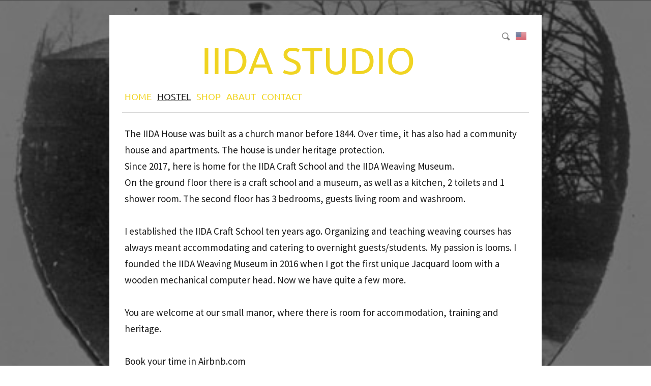

--- FILE ---
content_type: text/html; charset=utf-8
request_url: https://iida.ee/hostel
body_size: 9772
content:
<!DOCTYPE html>
<html class="public" lang="en">
<head prefix="og: http://ogp.me/ns#">
  
  


  



  
<!--[if IE]><meta http-equiv="X-UA-Compatible" content="IE=edge"><![endif]-->


<meta http-equiv="Content-Type" content="text/html; charset=utf-8">
<meta name="viewport" content="width=device-width, initial-scale=1, minimum-scale=1">
<meta name="format-detection" content="telephone=no">



  <link rel="icon" href="/favicon.ico" type="image/x-icon">
  <link rel="shortcut icon" href="/favicon.ico" type="image/ico">
  <link rel="shortcut icon" href="/favicon.ico" type="image/x-icon">





<link href="//static.voog.com/designs/66/stylesheets/main.min.css?v=firenze-2.4.3" media="screen" rel="stylesheet" type="text/css"/>


<!--[if lt IE 9]><link href="//static.voog.com/designs/66/stylesheets/ie8.min.css?v=1" media="screen" rel="stylesheet" type="text/css" /><![endif]-->

<style type="text/css" data-voog-style> :root { --color-third: #FFFFFF;} :root { --header-site-title-font-size: 30px; --header-site-title-line-height: 1; --header-site-title-font-weight: 400; --header-site-title-font-style: normal; --header-site-title-text-decoration: none; --header-site-title-text-transform: none; --header-mainmenu-font-weight: 400; --header-mainmenu-hover-font-weight: 400; --header-mainmenu-active-font-weight: 400; --header-mainmenu-font-style: normal; --header-mainmenu-hover-font-style: normal; --header-mainmenu-active-font-style: normal; --header-mainmenu-text-decoration: none; --header-mainmenu-text-transform: uppercase; --header-mainmenu-hover-text-transform: uppercase; --header-mainmenu-active-text-transform: uppercase; } :root { --content-submenu-line-height: 1.4; --content-submenu-font-weight: 400; --content-submenu-hover-font-weight: 400; --content-submenu-active-font-weight: 400; --content-submenu-font-style: normal; --content-submenu-hover-font-style: normal; --content-submenu-active-font-style: normal; --content-submenu-text-decoration: none; --content-submenu-active-text-decoration: none; --content-submenu-text-transform: none; --content-submenu-hover-text-transform: none; --content-submenu-active-text-transform: none; --content-font-size: 14px; --content-line-height: 1.4; --content-links-font-weight: 400; --content-links-hover-font-weight: 400; --content-links-font-style: normal; --content-links-hover-font-style: normal; --content-links-text-decoration: none; --content-links-hover-text-decoration: none; --content-links-text-transform: none; --content-links-hover-text-transform: none; } :root { --h1-font-size: 36px; --h1-line-height: 1.4; --h1-font-weight: bold; --h1-font-style: normal; --h1-text-decoration: none; --h1-text-transform: none; --h2-font-size: 18px; --h2-line-height: 1.4; --h2-font-weight: bold; --h2-font-style: normal; --h2-text-decoration: none; --h2-text-transform: none; --h3-line-height: 1.4; --h3-font-weight: bold; --h3-font-style: normal; --h3-text-decoration: none; --h3-text-transform: none; } :root { --button-font-size: 14px; --button-color: #FFFFFF;} :root { --table-border-style: solid; --table-cell-padding: 10px; } :root { --form-field-text-font-weight: 600; --form-field-text-font-style: normal; --form-field-text-text-decoration: none; --form-field-text-text-transform: none; } body { color: var(--color-secondary);}.content-page .content-formatted h1, .content-formatted h1,.front-page .light-background .content-formatted h1 { font-size: var(--h1-font-size); line-height: var(--h1-line-height); font-weight: var(--h1-font-weight); font-style: var(--h1-font-style); -webkit-text-decoration: var(--h1-text-decoration); text-decoration: var(--h1-text-decoration); text-transform: var(--h1-text-transform); color: var(--h1-color);}.content-page .content-formatted h2, .content-formatted h2,.front-page .light-background .content-formatted h2 { font-size: var(--h2-font-size); line-height: var(--h2-line-height); font-weight: var(--h2-font-weight); font-style: var(--h2-font-style); -webkit-text-decoration: var(--h2-text-decoration); text-decoration: var(--h2-text-decoration); text-transform: var(--h2-text-transform); color: var(--h2-color);}.content-page .content-formatted h3, .content-formatted h3,.front-page .light-background .content-formatted h3 { font-size: var(--h3-font-size); line-height: var(--h3-line-height); font-weight: var(--h3-font-weight); font-style: var(--h3-font-style); -webkit-text-decoration: var(--h3-text-decoration); text-decoration: var(--h3-text-decoration); text-transform: var(--h3-text-transform); color: var(--h3-color);}.front-page .light-background .content-formatted h1,.front-page .light-background .content-formatted h2,.front-page .light-background .content-formatted h3 { color: var(--dark-primary);}.front-page .dark-background .content-formatted h1,.front-page .dark-background .content-formatted h2,.front-page .dark-background .content-formatted h3 { color: var(--light-primary);}.content-page .header-title,.content-page .header-title a,.content-page .header-title .header-link { font-size: var(--header-site-title-font-size); line-height: var(--header-site-title-line-height); font-weight: var(--header-site-title-font-weight); font-style: var(--header-site-title-font-style); -webkit-text-decoration: var(--header-site-title-text-decoration); text-decoration: var(--header-site-title-text-decoration); text-transform: var(--header-site-title-text-transform); color: var(--header-site-title-color);}.content-page .header-title .header-link:hover { font-size: var(--header-site-title-font-size); line-height: var(--header-site-title-line-height); font-weight: var(--header-site-title-font-weight); font-style: var(--header-site-title-font-style); -webkit-text-decoration: var(--header-site-title-text-decoration); text-decoration: var(--header-site-title-text-decoration); text-transform: var(--header-site-title-text-transform); color: var(--header-site-title-color);}.content-page .header .menu-main .menu .menu-item .menu-link { color: var(--header-mainmenu-color); text-transform: var(--header-mainmenu-text-transform); -webkit-text-decoration: var(--header-mainmenu-text-decoration); text-decoration: var(--header-mainmenu-text-decoration); font-style: var(--header-mainmenu-font-style); font-weight: var(--header-mainmenu-font-weight); line-height: var(--header-mainmenu-line-height); font-size: var(--header-mainmenu-font-size);}.content-page .header .menu-main .menu .menu-item .menu-link.active { color: var(--header-mainmenu-active-color); text-transform: var(--header-mainmenu-active-text-transform); -webkit-text-decoration: var(--header-mainmenu-active-text-decoration); text-decoration: var(--header-mainmenu-active-text-decoration); font-style: var(--header-mainmenu-active-font-style); font-weight: var(--header-mainmenu-active-font-weight);}.content-page .header .menu-main .menu .menu-item .menu-link:hover,.content-page .header .menu-main .menu .menu-item .menu-link.active:hover { color: var(--header-mainmenu-hover-color); text-transform: var(--header-mainmenu-hover-text-transform); -webkit-text-decoration: var(--header-mainmenu-hover-text-decoration); text-decoration: var(--header-mainmenu-hover-text-decoration); font-style: var(--header-mainmenu-hover-font-style); font-weight: var(--header-mainmenu-hover-font-weight);}.front-page .menu-main .menu .menu-item .menu-link { text-transform: var(--header-mainmenu-text-transform); -webkit-text-decoration: var(--header-mainmenu-text-decoration); text-decoration: var(--header-mainmenu-text-decoration); font-style: var(--header-mainmenu-font-style); font-weight: var(--header-mainmenu-font-weight); line-height: var(--header-mainmenu-line-height); font-size: var(--header-mainmenu-font-size);}.front-page .menu-main .menu .menu-item .menu-link:hover,.light-background .menu-main .menu .menu-item .menu-link:hover { text-transform: var(--header-mainmenu-hover-text-transform); -webkit-text-decoration: var(--header-mainmenu-hover-text-decoration); text-decoration: var(--header-mainmenu-hover-text-decoration); font-style: var(--header-mainmenu-hover-font-style); font-weight: var(--header-mainmenu-hover-font-weight);}.front-page .dark-background .content-page .menu-main .menu .menu-item .menu-link,.front-page .dark-background .content-page .menu-main .menu .menu-item .menu-link:hover { color: var(--light-primary);}.front-page .light-background .content-page .menu-main .menu .menu-item .menu-link .front-page .light-background .content-page .menu-main .menu .menu-item .menu-link:hover { color: var(--dark-primary);}.menu-sub .menu .menu-item { font-size: var(--content-submenu-font-size); line-height: var(--content-submenu-line-height);}.menu-sub .menu .menu-item .menu-link { font-weight: var(--content-submenu-font-weight); font-style: var(--content-submenu-font-style); -webkit-text-decoration: var(--content-submenu-text-decoration); text-decoration: var(--content-submenu-text-decoration); text-transform: var(--content-submenu-text-transform); color: var(--content-submenu-color);}.menu-sub .menu .menu-item .menu-link:hover { font-weight: var(--content-submenu-hover-font-weight); font-style: var(--content-submenu-hover-font-style); -webkit-text-decoration: var(--content-submenu-hover-text-decoration); text-decoration: var(--content-submenu-hover-text-decoration); text-transform: var(--content-submenu-hover-text-transform); color: var(--content-submenu-hover-color);}.menu-sub .menu .menu-item .menu-link.active { font-weight: var(--content-submenu-active-font-weight); font-style: var(--content-submenu-active-font-style); -webkit-text-decoration: var(--content-submenu-active-text-decoration); text-decoration: var(--content-submenu-active-text-decoration); text-transform: var(--content-submenu-active-text-transform); color: var(--content-submenu-active-color);}.menu-sub .menu .menu-item .menu-link.active:hover { color: var(--content-submenu-hover-color);}.tags-title { color: var(--content-submenu-color);}.content-formatted, .post-content,.content-body .content-formatted { font-size: var(--content-font-size); line-height: var(--content-line-height); color: var(--content-color);}.content-formatted a:not(.custom-btn),.blog-page .post-read-more-btn { font-style: var(--content-links-font-style); font-weight: var(--content-links-font-weight); color: var(--content-links-color); -webkit-text-decoration: var(--content-links-text-decoration); text-decoration: var(--content-links-text-decoration); text-transform: var(--content-links-text-transform);}.content-formatted a:not(.custom-btn):hover,.blog-page .post-read-more-btn:hover { font-style: var(--content-links-hover-font-style); font-weight: var(--content-links-hover-font-weight); color: var(--content-links-color); -webkit-text-decoration: var(--content-links-hover-text-decoration); text-decoration: var(--content-links-hover-text-decoration); text-transform: var(--content-links-hover-text-transform);}.menu-breadcrumbs .menu-item a { color: var(--header-mainmenu-color);}.menu-breadcrumbs .menu-item a:hover { color: var(--header-mainmenu-active-color);}.menu-breadcrumbs .current a,.menu-breadcrumbs .current a:hover { color: var(--header-mainmenu-active-color);}.item-list-page .item-link,.item-list-page .item-title { font-size: var(--h3-font-size); line-height: var(--h3-line-height); font-weight: var(--h3-font-weight); font-style: var(--h3-font-style); color: var(--h3-color);}.content-formatted .custom-btn,.content-formatted .form_submit input { padding: calc(var(--button-padding) - 3px) var(--button-padding); font-size: var(--button-font-size);}.content-page .content-formatted .custom-btn,.content-page .content-formatted .form_submit input { color: var(--button-color);}.content-formatted .custom-btn:not(.custom-btn-disabled),.content-formatted .form_submit input { background-color: var(--button-background-color);}.content-formatted .custom-btn:not(.custom-btn-disabled):hover,.content-formatted .form_submit input:hover { background-color: var(--button-background-color);}.light-background .content-formatted table td { color: var(--dark-primary); border-top: 1px solid var(--dark-primary); border-bottom: 1px solid var(--dark-primary); border-bottom-style: var(--table-border-style); border-top-style: var(--table-border-style);}.dark-background .content-formatted table td { color: var(--light-primary); border-top: 1px solid var(--light-primary); border-bottom: 1px solid var(--light-primary); border-bottom-style: var(--table-border-style); border-top-style: var(--table-border-style);}.content-formatted table td { border-bottom-style: var(--table-border-style); border-top-style: var(--table-border-style); padding: var(--table-cell-padding); border-bottom-color: var(--table-border-color); border-top-color: var(--table-border-color);}.product-page .content-header h1 { font-size: var(--product-title-size); font-weight: var(--product-title-font-weight); font-style: var(--product-title-font-style); -webkit-text-decoration: var(--product-title-font-text-decoration); text-decoration: var(--product-title-font-text-decoration); color: var(--product-title-color); text-align: var(--product-title-alignment);}.product-page .content-formatted .content-product-description { color: var(--product-description-color); font-size: var(--product-description-size); font-weight: var(--product-description-font-weight); font-style: var(--product-description-font-style); -webkit-text-decoration: var(--product-description-font-text-decoration); text-decoration: var(--product-description-font-text-decoration);}.product-page .product-price { color: var(--product-price-color); font-size: var(--product-price-size); font-weight: var(--product-price-font-weight); font-style: var(--product-price-font-style); -webkit-text-decoration: var(--product-price-font-text-decoration); text-decoration: var(--product-price-font-text-decoration);}.dark-background .edy-product-widget-grid .edy-product-widget-item .edy-product-widget-item-details-wrap .edy-product-widget-item-title,.dark-background .edy-product-widget-grid .edy-product-widget-item .edy-product-widget-item-details-wrap .edy-product-widget-item-link { color: var(--color-secondary);}.front-page .dark-background .edy-product-widget-grid .edy-product-widget-item .edy-product-widget-item-details-wrap .edy-product-widget-item-title,.front-page .dark-background .edy-product-widget-grid .edy-product-widget-item .edy-product-widget-item-details-wrap .edy-product-widget-item-link { color: var(--light-primary);}.dark-background .edy-product-widget-grid .edy-product-widget-item .edy-product-widget-item-details-wrap .edy-product-widget-item-price,.dark-background .edy-product-widget-grid .edy-product-widget-item .edy-product-widget-item-details-wrap .edy-product-widget-item-description { color: var(--color-secondary); opacity: 0.7;}.front-page .dark-background .edy-product-widget-grid .edy-product-widget-item .edy-product-widget-item-details-wrap .edy-product-widget-item-price,.front-page .dark-background .edy-product-widget-grid .edy-product-widget-item .edy-product-widget-item-details-wrap .edy-product-widget-item-description { color: var(--light-primary);}.dark-background .edy-product-widget-grid .edy-product-widget-item .edy-product-widget-item-top-outer .edy-product-widget-item-top.edy-product-widget-item-without-image { border: 1px solid var(--color-secondary); opacity: 0.5;}.front-page .dark-background .edy-product-widget-grid .edy-product-widget-item .edy-product-widget-item-top-outer .edy-product-widget-item-top.edy-product-widget-item-without-image { border: 1px solid var(--light-primary);}.dark-background .edy-product-widget-grid .edy-product-widget-item .edy-product-widget-item-details-flex-wrap .edy-product-widget-item-out-of-stock { color: var(--color-secondary);}.front-page .dark-background .edy-product-widget-grid .edy-product-widget-item .edy-product-widget-item-details-flex-wrap .edy-product-widget-item-out-of-stock { color: var(--light-primary);}.dark-background .edy-product-widget-grid .edy-product-widget-item .edy-product-widget-item-details-flex-wrap .edy-product-widget-item-btn { color: var(--color-secondary);}.front-page .dark-background .edy-product-widget-grid .edy-product-widget-item .edy-product-widget-item-details-flex-wrap .edy-product-widget-item-btn { color: var(--light-primary);}.dark-background .edy-product-widget-grid .edy-product-widget-item:hover .edy-product-widget-item-price { opacity: 0;}.dark-background .edy-product-widget-list .edy-product-widget-item-wrap .edy-product-widget-item .edy-product-widget-item-details-wrap .edy-product-widget-item-header .edy-product-widget-item-title .edy-product-widget-item-link { color: var(--color-secondary);}.front-page .dark-background .edy-product-widget-list .edy-product-widget-item-wrap .edy-product-widget-item .edy-product-widget-item-details-wrap .edy-product-widget-item-header .edy-product-widget-item-title .edy-product-widget-item-link { color: var(--light-primary);}.dark-background .edy-product-widget-list .edy-product-widget-item-wrap .edy-product-widget-item .edy-product-widget-item-details-wrap .edy-product-widget-item-header .edy-product-widget-item-price { color: var(--color-secondary); opacity: 0.7;}.front-page .dark-background .edy-product-widget-list .edy-product-widget-item-wrap .edy-product-widget-item .edy-product-widget-item-details-wrap .edy-product-widget-item-header .edy-product-widget-item-price { color: var(--light-primary);}.dark-background .edy-product-widget-list .edy-product-widget-item-wrap .edy-product-widget-item .edy-product-widget-item-details-wrap .edy-product-widget-item-header .edy-product-widget-item-out-of-stock { color: var(--color-secondary);}.front-page .dark-background .edy-product-widget-list .edy-product-widget-item-wrap .edy-product-widget-item .edy-product-widget-item-details-wrap .edy-product-widget-item-header .edy-product-widget-item-out-of-stock { color: var(--light-primary);}.dark-background .edy-product-widget-list .edy-product-widget-item-wrap .edy-product-widget-item .edy-product-widget-item-details-wrap .edy-product-widget-item-description { color: var(--color-secondary);}.front-page .dark-background .edy-product-widget-list .edy-product-widget-item-wrap .edy-product-widget-item .edy-product-widget-item-details-wrap .edy-product-widget-item-description { color: var(--light-primary);}.dark-background .edy-product-widget-list .edy-product-widget-item-wrap .edy-product-widget-item .edy-product-widget-item-details-wrap .edy-product-widget-item-without-image { border: 1px solid var(--color-secondary); opacity: 0.5;}.front-page .dark-background .edy-product-widget-list .edy-product-widget-item-wrap .edy-product-widget-item .edy-product-widget-item-details-wrap .edy-product-widget-item-without-image { border: 1px solid var(--light-primary);}.content-formatted .edy-product-widget-list .edy-product-widget-item-wrap .edy-product-widget-item .edy-product-widget-item-details-wrap .edy-product-widget-item-btn-wrap .edy-product-widget-item-btn { padding: calc(var(--button-padding) - 3px) var(--button-padding); font-size: var(--button-font-size); color: var(--button-color);}.content-formatted .edy-product-widget-list .edy-product-widget-item-wrap .edy-product-widget-item .edy-product-widget-item-details-wrap .edy-product-widget-item-btn-wrap .edy-product-widget-item-btn, .content-formatted .edy-product-widget-list .edy-product-widget-item-wrap .edy-product-widget-item .edy-product-widget-item-details-wrap .edy-product-widget-item-btn-wrap .edy-product-widget-item-btn:hover { background-color: var(--button-background-color);}.edy-product-widget-filter-sort option { color: var(--color-primary);}.front-page .edy-product-widget-filter-sort option { color: var(--dark-primary);}.dark-background .edy-product-widget-item-price-original, .dark-background .edy-product-widget-item-price-final, .dark-background .edy-product-widget-filter-name, .dark-background .edy-product-widget-filter-sort, .dark-background .edy-product-widget-filter-label, .dark-background .edy-product-widget-filter-search-input { color: var(--color-secondary);}.front-page .dark-background .edy-product-widget-item-price-original, .front-page .dark-background .edy-product-widget-item-price-final, .front-page .dark-background .edy-product-widget-filter-name, .front-page .dark-background .edy-product-widget-filter-sort, .front-page .dark-background .edy-product-widget-filter-label, .front-page .dark-background .edy-product-widget-filter-search-input { color: var(--light-primary);}.dark-background .edy-product-widget-item-price-original { opacity: 0.4;}.svg .content-page .content-formatted .form_field_checkbox + .form_control_indicator,.svg .content-page .content-formatted .form_field_radio + .form_control_indicator,.content-formatted .form_field_textfield, .content-formatted .form_field_textarea,.content-formatted .svg .content-formatted .form_field_checkbox + .form_control_indicator,.content-formatted .svg .content-formatted .form_field_radio + .form_control_indicator,.content-formatted .svg .content-formatted .form_field_select,.content-formatted .form_field_select, .content-formatted .form_field_textarea,.content-formatted .form_field_textfield { background-color: var(--form-field-background-color);}.front-page .content-formatted .edy-fe-label,.front-page .content-formatted .form_field,.form_field_file,.form_field .edy-fe-label { -webkit-text-decoration: var(--form-field-text-text-decoration); text-decoration: var(--form-field-text-text-decoration);}.form_field_file,.form_field .edy-fe-label,.content-formatted .form_field,.content-formatted .form_field .form_field_select,.dark-background .content-formatted .form_field { color: var(--form-field-text-color); font-style: var(--form-field-text-font-style); text-transform: var(--form-field-text-text-transform);}.content-formatted .form_field .form_field_select { border: 1px solid var(--form-field-text-color) !important;}.content-formatted .form_field .form_field_label,.content-formatted .form_field .edy-fe-label { font-weight: var(--form-field-text-font-weight);}.post-title { font-size: var(--blog-list-title-font-size); line-height: var(--blog-list-title-line-height); font-weight: var(--blog-list-title-font-weight); font-style: var(--blog-list-title-font-style); -webkit-text-decoration: var(--blog-list-title-text-decoration); text-decoration: var(--blog-list-title-text-decoration); text-transform: var(--blog-list-title-text-transform); color: var(--blog-list-title-color);}.post-title a { font-size: var(--blog-list-title-font-size); line-height: var(--blog-list-title-line-height); font-style: var(--blog-list-title-font-style); -webkit-text-decoration: var(--blog-list-title-text-decoration); text-decoration: var(--blog-list-title-text-decoration); text-transform: var(--blog-list-title-text-transform); color: var(--blog-list-title-color);}.post-title a:hover { color: var(--blog-list-title-color);}.post-date { font-size: var(--blog-list-date-font-size); line-height: var(--blog-list-date-line-height); font-weight: var(--blog-list-date-font-weight); font-style: var(--blog-list-date-font-style); -webkit-text-decoration: var(--blog-list-date-text-decoration); text-decoration: var(--blog-list-date-text-decoration); text-transform: var(--blog-list-date-text-transform); color: var(--blog-list-date-color);}.top-inner .edy-img-drop-area-placeholder,.top-inner .item-placeholder { color: var(--h3-color);}.content-page .container .wrap { max-width: var(--site-width); background-color: var(--color-third);}.topbar .wrap { max-width: var(--site-width);}body { font-family: var(--font-one);}.light-background .content-formatted,.light-background .header-title,.light-background .header-title a,.light-background .menu-main .menu .menu-item .menu-link,.light-background .menu-main .menu .menu-item .menu-link.active,.light-background .menu-main .menu .menu-item .menu-link:hover,.light-background .content-formatted .edy-fe-label,.light-background .content-formatted .form_field { color: var(--dark-primary);}.dark-background .content-formatted,.dark-background .header-title,.dark-background .header-title a,.dark-background .menu-main .menu .menu-item .menu-link,.dark-background .menu-main .menu .menu-item .menu-link.active,.dark-background .menu-main .menu .menu-item .menu-link:hover,.dark-background .content-formatted .edy-fe-label,.dark-background .content-formatted .form_field,.dark-background .content-formatted a:not(.custom-btn) { color: var(--light-primary);}.front-page .dark-background .header-top-inner { border-bottom: 3px solid var(--light-primary);}.front-page .dark-background .content .content-formatted { border-top-color: var(--light-primary);}.front-page .light-background .content .content-formatted { border-top-color: var(--dark-primary);}.front-page .light-background .header-top-inner { border-color: var(--dark-primary);}.comments .comments-title, .content-formatted h1,.header-title, .menu-main, .post-date, .post-title,.post-title a, .tags-btn, .voog-search-modal-results h3 { font-family: var(--font-two);}.footer.light-background .content-formatted { color: rgba(0, 0, 0, 0.35);}.footer.light-background .content-formatted a { color: rgba(0, 0, 0, 0.66);}.footer.light-background .content-formatted a:hover { color: black;}.footer.dark-background .content-formatted, .footer .content-formatted { color: rgba(255, 255, 255, 0.35);}.footer.dark-background .content-formatted a, .footer .content-formatted a { color: rgba(255, 255, 255, 0.66);}.footer.dark-background .content-formatted a:hover, .footer .content-formatted a:hover { color: white;}.front-page .footer.light-background .content-formatted,.front-page .footer.light-background .content-formatted a { color: var(--dark-primary) !important;}.front-page .footer.dark-background .content-formatted,.front-page .footer.dark-background .content-formatted a { color: var(--light-primary) !important;}@media screen and (min-width: 1400px) { .content-page .container .wrap { max-width: calc(var(--site-width) * 1.4); } .topbar .wrap { max-width: calc(var(--site-width) * 1.4); } .content-body .content-formatted { font-size: calc(var(--content-font-size) * 1.4); } .content-formatted { font-size: calc(var(--content-font-size) * 1.4); } .content-formatted h1 { font-size: calc(var(--h1-font-size) * 1.4); } .content-page .content-formatted h1 { font-size: calc(var(--h1-font-size) * 1.4); } .content-formatted h2 { font-size: calc(var(--h2-font-size) * 1.4); } .content-page .content-formatted h2 { font-size: calc(var(--h2-font-size) * 1.4); } .content-formatted h3 { font-size: calc(var(--h3-font-size) * 1.4); } .content-page .content-formatted h3 { font-size: calc(var(--h3-font-size) * 1.4); } .item-list-page .item-title { font-size: calc(var(--h3-font-size) * 1.4); } .item-list-page .item-link { font-size: calc(var(--h3-font-size) * 1.4); } .content-page .header-title, .content-page .header-title a, .content-page .header-title a:hover, .content-page .header-title .header-link, .content-page .header-title .header-link:hover { font-size: calc(var(--header-site-title-font-size) * 1.4); } .menu-sub .menu .menu-item, .menu-sub .menu .menu-item .menu-link { font-size: calc(var(--content-submenu-font-size) * 1.4); } .post-title, .post-title a { font-size: calc(var(--blog-list-title-font-size) * 1.4); } .post-date { font-size: calc(var(--blog-list-date-font-size) * 1.4); } .content-formatted .form_submit input, .content-formatted .custom-btn { font-size: calc(var(--button-font-size) * 1.4); } .content-formatted .edy-product-widget-list .edy-product-widget-item-wrap .edy-product-widget-item .edy-product-widget-item-details-wrap .edy-product-widget-item-btn-wrap .edy-product-widget-item-btn { font-size: calc(var(--button-font-size) * 1.4); } .front-page .menu-main .menu .menu-item .menu-link { font-size: calc(var(--header-mainmenu-font-size) * 1.4); } .content-page .header .menu-main .menu .menu-item .menu-link { font-size: calc(var(--header-mainmenu-font-size) * 1.4); } .product-page .content-header h1 { font-size: calc(var(--product-title-size) * 1.4); }}</style>


<script src="//static.voog.com/designs/66/javascripts/modernizr-custom.min.js?v=firenze-2.4.3"></script>


<title>HOSTEL – Iida</title>



<meta property="og:type" content="website">
<meta property="og:url" content="https://iida.ee/hostel">
<meta property="og:title" content="HOSTEL – Iida">
<meta property="og:site_name" content="Iida">






  








<script type="application/ld+json">{"@context":"http://schema.org","@type":"BreadcrumbList","itemListElement":[{"@type":"ListItem","position":1,"item":{"@id":"https://iida.ee/en","name":"HOME"}},{"@type":"ListItem","position":2,"item":{"@id":"https://iida.ee/hostel","name":"HOSTEL"}}]}</script>





  <style>
  
    
      
        
          .body-background-image {
            background-image: url("//media.voog.com/0000/0041/1471/photos/229268a%20%281%29.jpg");
          }
        
      

    
  

  
    
      .body-background-color {
        background-color: rgba(0,0,0,0.5);
      }
    
  
</style>


<style type="text/css" data-voog-style-variables>:root {--main-font-family: "Ubuntu", sans-serif;
--third-color: rgb(255,255,255);
--content-button-color: rgb(255,255,255);
--content-button-hover-color: rgb(255,255,255);
--form-button-color: rgb(255,255,255);
--font-one: "Source Sans Pro", sans-serif;
--font-two: "Ubuntu", sans-serif;
--header-mainmenu-font-size: 18px;
--button-padding: 18px;
--header-mainmenu-color: rgb(240,212,34);
--header-mainmenu-hover-text-decoration: underline;
--header-mainmenu-active-text-decoration: underline;
--light-primary: rgb(255,255,255);
--header-mainmenu-hover-color: rgb(25,25,25);
--header-mainmenu-active-color: rgb(25,25,25);
--content-submenu-hover-text-decoration: underline;
--content-submenu-hover-color: rgb(15,15,15);
--content-submenu-active-color: rgb(15,15,15);
--color-primary: rgb(25,25,25);
--header-site-title-color: rgb(25,25,25);
--h1-color: rgb(153,153,153);
--h2-color: rgb(153,153,153);
--h3-color: rgb(25,25,25);
--form-field-text-color: rgb(25,25,25);
--content-links-hover-color: rgb(25,25,25);
--focus-area-links-color: rgb(25,25,25);
--footer-color: rgb(25,25,25);
--content-title-color: rgb(25,25,25);
--blog-list-title-color: rgb(25,25,25);
--button-background-color: rgb(240,212,34);
--table-border-color: rgb(213,212,207);
--h3-font-size: 22px;
--content-links-color: rgb(240,212,34);
--content-submenu-color: rgb(240,212,34);
--site-width: 800px;
--form-field-background-color: rgb(230,230,230);
--color-secondary: rgb(25,25,25);
--content-color: rgb(25,25,25);
--blog-list-date-color: rgb(25,25,25);
--focus-area-text-color: rgb(25,25,25);
--focus-area-links-hover-color: rgb(25,25,25);
--content-submenu-font-size: 17px;
--header-mainmenu-line-height: 0.8;
--header-mainmenu-hover-text-font-size: normal;
--header-mainmenu-active-text-font-size: normal;
--blog-list-date-font-size: 14px;
--blog-list-title-font-size: 26px;
}
</style><script>(function(d){if(function(){var r,s=d.createElement("style");s.innerHTML="root: { --tmp: red; }";d.head.appendChild(s);r=!!(window.CSS&&CSS.supports&&CSS.supports("color","var(--tmp)"));s.parentNode.removeChild(s);return!r}()){var ds1="[data-voog-style]",ds2="[data-voog-style-variables]",rv=/(--[A-Za-z\d_-]+?)\s*:\s*(.+?)\s*;/gi,rx=/[^\s;]+\s*:\s*[^{;}\n]*?var\(\s*.+?\s*\)\s*[^;}\n]*?;/gi,sv=d.querySelectorAll(ds1+","+ds2),s=d.querySelectorAll(ds1),i=0,src="",vars={},m;for(;i<sv.length;src+=sv[i++].innerHTML);while((m=rv.exec(src))!==null&&(vars[m[1]]=m[2]));for(i=s.length;i--;){s[i].innerHTML=s[i].innerHTML.replace(rx,function(r){var sr=r,rep=false;sr=sr.replace(/var\(\s*(.+?)\s*\)/gi,function(st,k){if(vars[k]!==undefined){rep=true;return vars[k]}else{return st}});return rep?sr+r:r})}}})(document);
</script>
<script>VoogEcommerce = { storeInfo: {"currency":"EUR","tax_rate":"0.0","price_entry_mode":"net","currency_symbol":"€","decimal_places":2,"default_language":"en","dimension_display_unit":"cm","dimension_unit":"m","is_publicly_unavailable":false,"min_cart_total":"0.0","missing_required_settings":[],"missing_required_settings?":false,"preferred_payment_types":[],"shopping_cart_version":2,"terms_agreement_required":true,"weight_display_unit":"kg","weight_unit":"kg","company_name":"IIDALoomRoom","bank_details":"Swedbank IBAN EE112200221049308542\nSwedbank BIC number HABAEE2X\n","terms_url":"","products_url_slug":"products","address":{"company_name":"MTÜ IIDA Kursused","address1":"Köstrimäe","address2":null,"city":"Kirikumõisa küla","zip_code":"87608","state":"Pähja-Pärnumaa","country_code":"EE"},"email":"iida@iida.ee"}, hasProducts: true };</script>
<link href="//static.voog.com/libs/voog-ecommerce/1.9.2/shopping-cart-v2.css" media="screen" rel="stylesheet" />
</head>

<body class="common-page content-page js-bg-picker-area">
  
  <div class="body-background-image js-background-image"></div>
  <div class="body-background-color js-background-color"></div>

  <section class="topbar js-topbar">
  <div class="wrap">
    <nav class="menu-main">
      <nav class="main-menu">
  <ul class="menu">
    
      <li class="menu-item">
        <a class="menu-link" href="/en">HOME</a>
      </li>
    

    
        
          <li class="menu-item  selected current">
  <a class="menu-link active" href="/hostel">HOSTEL</a>
</li>

        
      
        
          <li class="menu-item ">
  <a class="menu-link" href="/shop">SHOP</a>
</li>

        
      
        
          <li class="menu-item ">
  <a class="menu-link" href="/suvekool">ABAUT</a>
</li>

        
      
        
          <li class="menu-item ">
  <a class="menu-link" href="/contact">CONTACT</a>
</li>

        
      

    
  </ul>
</nav>

    </nav>

    
  </div>
</section>


  <div class="container js-container">
    <div class="container-inner">
      <div class="wrap js-wrap">
        <header class="header js-header search-enabled flags-enabled">
  <div class="header-options js-background-type dark-background">
  
    <button class="search-btn search-open-btn js-search-open-btn">
      <svg width="16px" height="16px" viewBox="0 0 16 16"  xmlns="http://www.w3.org/2000/svg">
        <path d="M15.323,13.712 C15.323,14.194 15.135,14.647 14.794,14.988 C14.453,15.328 14,15.516 13.519,15.516 C13.037,15.516 12.584,15.328 12.243,14.988 C12.243,14.988 9.136,11.881 9.136,11.881 C8.279,12.318 7.323,12.588 6.294,12.588 C2.818,12.588 0,9.77 0,6.294 C0,2.818 2.818,0 6.294,0 C9.77,0 12.588,2.818 12.588,6.294 C12.588,7.424 12.266,8.47 11.745,9.387 C11.745,9.387 14.794,12.437 14.794,12.437 C15.135,12.777 15.323,13.23 15.323,13.712 ZM6.295,1.516 C3.655,1.516 1.514,3.656 1.514,6.297 C1.514,8.937 3.655,11.078 6.295,11.078 C8.936,11.078 11.076,8.937 11.076,6.297 C11.076,3.656 8.936,1.516 6.295,1.516 Z "></path>
      </svg>
    </button>

    <button class="search-btn search-close-btn js-search-close-btn">
      <svg width="16px" height="16px" viewBox="0 0 16 16" xmlns="http://www.w3.org/2000/svg">
        <path d="M15.205,2.743 C15.205,2.743 10.03,7.918 10.03,7.918 C10.03,7.918 15.109,12.997 15.109,12.997 C15.695,13.583 15.694,14.533 15.109,15.118 C14.523,15.704 13.574,15.704 12.988,15.118 C12.988,15.118 7.909,10.039 7.909,10.039 C7.909,10.039 2.743,15.205 2.743,15.205 C2.149,15.799 1.187,15.799 0.594,15.205 C0,14.612 0,13.65 0.594,13.056 C0.594,13.056 5.759,7.89 5.759,7.89 C5.759,7.89 0.674,2.805 0.674,2.805 C0.088,2.218 0.088,1.269 0.674,0.683 C1.259,0.098 2.209,0.097 2.795,0.683 C2.795,0.683 7.881,5.769 7.881,5.769 C7.881,5.769 13.055,0.594 13.055,0.594 C13.649,0 14.611,0.001 15.205,0.594 C15.798,1.188 15.799,2.149 15.205,2.743 Z "></path>
      </svg>
    </button>
  

  
    <nav class="menu-lang">
      <button class="menu-lang-btn lang-flag lang-flag-en js-menu-lang-btn js-btn" data-lang-code="en" >
        
      </button>
      <div class="menu-lang-popover js-menu-lang js-popover">
        <ul class="menu">
  
    <li class="menu-item">
      <a class="menu-link lang-flag lang-flag-en active" href="/hostel" data-lang-code="en">In English</a>
    </li>
  
    <li class="menu-item">
      <a class="menu-link lang-flag lang-flag-et" href="/majutus-kodumajutus" data-lang-code="et">eesti</a>
    </li>
  
  
</ul>



      </div>
    </nav>
  
</div>


  <div class="header-top">
    <div class="header-top-inner content-formatted">
      <div class="header-title">
        <a class="header-link" href="/en"><div style="text-align: center;"><span style="font-size: 74px;"><span style="color: rgb(240, 212, 34);">IIDA STUDIO</span></span></div></a>
      </div>

      
    </div>

    <button class="menu-btn js-menu-btn js-btn">
      <span class="menu-stripe"></span>
      <span class="menu-stripe"></span>
      <span class="menu-stripe"></span>
    </button>
  </div>

  <div class="header-bottom">
    <nav class="menu-main js-menu-main js-menu-popover js-popover">
      <nav class="main-menu">
  <ul class="menu">
    
      <li class="menu-item">
        <a class="menu-link" href="/en">HOME</a>
      </li>
    

    
        
          <li class="menu-item  selected current">
  <a class="menu-link active" href="/hostel">HOSTEL</a>
</li>

        
      
        
          <li class="menu-item ">
  <a class="menu-link" href="/shop">SHOP</a>
</li>

        
      
        
          <li class="menu-item ">
  <a class="menu-link" href="/suvekool">ABAUT</a>
</li>

        
      
        
          <li class="menu-item ">
  <a class="menu-link" href="/contact">CONTACT</a>
</li>

        
      

    
  </ul>
</nav>

      
        <div class="menu-lang">
          <ul class="menu">
  
    <li class="menu-item">
      <a class="menu-link lang-flag lang-flag-en active" href="/hostel" data-lang-code="en">In English</a>
    </li>
  
    <li class="menu-item">
      <a class="menu-link lang-flag lang-flag-et" href="/majutus-kodumajutus" data-lang-code="et">eesti</a>
    </li>
  
  
</ul>



        </div>
      
    </nav>

    
  <div class="search js-search">
    <div class="search-middle">
      <div class="search-inner js-search-inner">
        <form id="search" class="search-form js-search-form" method="get" action="#">
          <input id="onpage_search" class="search-input js-search-input" type="text" placeholder="Search this site">

          <button class="search-submit js-search-submit">
            <svg width="20px" height="21px" viewbox="0 0 20 21" xmlns="http://www.w3.org/2000/svg">
              <path d="M20,17.898 C20,18.527 19.755,19.118 19.31,19.563 C18.865,20.008 18.274,20.253 17.645,20.253 C17.016,20.253 16.425,20.008 15.98,19.563 C15.98,19.563 11.945,15.528 11.945,15.528 C10.825,16.101 9.56,16.431 8.215,16.431 C3.678,16.431 0,12.752 0,8.215 C0,3.678 3.678,0 8.215,0 C12.753,0 16.431,3.678 16.431,8.215 C16.431,9.693 16.035,11.077 15.352,12.275 C15.352,12.275 19.31,16.233 19.31,16.233 C19.755,16.678 20,17.269 20,17.898 ZM8.216,1.978 C4.77,1.978 1.976,4.772 1.976,8.219 C1.976,11.665 4.77,14.459 8.216,14.459 C11.663,14.459 14.457,11.665 14.457,8.219 C14.457,4.772 11.663,1.978 8.216,1.978 Z "></path>
            </svg>
          </button>
        </form>

        <button class="search-btn search-close-btn js-search-close-btn">
          <svg width="16px" height="16px" viewbox="0 0 16 16" xmlns="http://www.w3.org/2000/svg">
            <path d="M15.205,2.743 C15.205,2.743 10.03,7.918 10.03,7.918 C10.03,7.918 15.109,12.997 15.109,12.997 C15.695,13.583 15.694,14.533 15.109,15.118 C14.523,15.704 13.574,15.704 12.988,15.118 C12.988,15.118 7.909,10.039 7.909,10.039 C7.909,10.039 2.743,15.205 2.743,15.205 C2.149,15.799 1.187,15.799 0.594,15.205 C0,14.612 0,13.65 0.594,13.056 C0.594,13.056 5.759,7.89 5.759,7.89 C5.759,7.89 0.674,2.805 0.674,2.805 C0.088,2.218 0.088,1.269 0.674,0.683 C1.259,0.098 2.209,0.097 2.795,0.683 C2.795,0.683 7.881,5.769 7.881,5.769 C7.881,5.769 13.055,0.594 13.055,0.594 C13.649,0 14.611,0.001 15.205,0.594 C15.798,1.188 15.799,2.149 15.205,2.743 Z "></path>
          </svg>
        </button>

        <div class="voog-search-modal js-voog-search-modal"></div>
      </div>
    </div>
  </div>


  </div>
</header>

        
  

  

  

  



        <main class="content" role="main"><section class="content-formatted">






<div style="text-align: left;"><span style="font-size: 19px;">

The IIDA House was built as a church manor before 1844. Over time, it has also had a community house and apartments. The house is under heritage protection.<br>Since 2017, here is home for the IIDA Craft School and the IIDA Weaving Museum. <br>On the ground floor there is a craft school and a museum, as well as a kitchen, 2 toilets and 1 shower room. The second floor has 3 bedrooms, guests living room and washroom.
<br><br>I established the IIDA Craft School ten years ago. Organizing and teaching weaving courses has always meant accommodating and catering to overnight guests/students. My passion is looms.
 I founded the IIDA Weaving Museum in 2016 when I got the first unique Jacquard loom with a wooden mechanical computer head. Now we have quite a few more. <br><br>You are welcome at our small manor, where there is room for accommodation, training and heritage.


<br><br>Book your time in&nbsp;Airbnb.com<br></span><span style="font-size: 26px;"><a href="https://www.airbnb.com/rooms/32334396?s=51" target="_self">Room 1 </a></span><span style="font-size: 19px;"><br></span><span style="font-size: 26px;"><a href="https://www.airbnb.com/rooms/32400534?s=51" target="_self">Room 2</a></span><span style="font-size: 19px;"><br></span><span style="font-size: 26px;"><a href="https://www.airbnb.com/rooms/32401059?s=51" target="_self">Room 3</a></span><br></div><br>






</section>
        </main>
      </div>
    </div>

    <footer class="footer js-footer js-background-type dark-background footer-gradient">
  <div class="footer-inner js-footer-inner"><div class="content-formatted">





<span style="font-size: 18px;"><span style="color: rgb(204, 204, 204);">MTÜ IIDA Kursused | gsm +372 5346 7366 | iida@iida.ee</span></span>
<br>



</div>
    
    
  </div>
</footer>

  </div>

  

  
<script src="https://cdnjs.cloudflare.com/ajax/libs/jquery/3.2.1/jquery.min.js" integrity="sha256-hwg4gsxgFZhOsEEamdOYGBf13FyQuiTwlAQgxVSNgt4=" crossorigin="anonymous"></script>
<script src="https://cdnjs.cloudflare.com/ajax/libs/jquery_lazyload/1.9.7/jquery.lazyload.min.js" integrity="sha256-gDUQmMJHiRi7gACNeDZJkwW/b01LKr90K4gjJVu7DY4=" crossorigin="anonymous"></script>
<script src="//static.voog.com/designs/66/javascripts/application.min.js?v=firenze-2.4.3"></script>
<script src="//static.voog.com/libs/picturefill/1.9.2/picturefill.min.js"></script>





  <script src="//static.voog.com/libs/edicy-search/latest/edicy-search.js"></script>
  <script>site.bindSiteSearch($('.js-search-form').get(0), 'en', 'Your search did not match any documents');</script>






<script type="text/javascript">
var _ews = _ews || {"_account":"A-411471-1","_tzo":"7200"};

(function() {
  var s = document.createElement('script'); s.type = 'text/javascript'; s.async = true;
  s.src = 'https://s.voog.com/_tr-v1.js';
  (
    document.getElementsByTagName('head')[0] ||
    document.getElementsByTagName('body')[0]
  ).appendChild(s);
})();
</script>
<script async src="https://www.googletagmanager.com/gtag/js?id=UA-111273815-1"></script>
<script>
  window.dataLayer = window.dataLayer || [];
  function gtag(){dataLayer.push(arguments);}
  gtag('js', new Date());

  gtag('config', 'UA-111273815-1');
</script>


  

  <script>site.initCommonPage();</script>

<script src="//static.voog.com/libs/voog-ecommerce/1.9.2/shopping-cart-v2.js"></script><script>if (!window.Voog.ecommerceConfig || window.Voog.ecommerceConfig.autoRun !== false) {  window.Voog.loadEcommerceTranslations('en');   window.Voog.ShoppingCart.init('en');   window.Voog.buyButtonsManager.init('en'); }</script>
</body>
</html>
